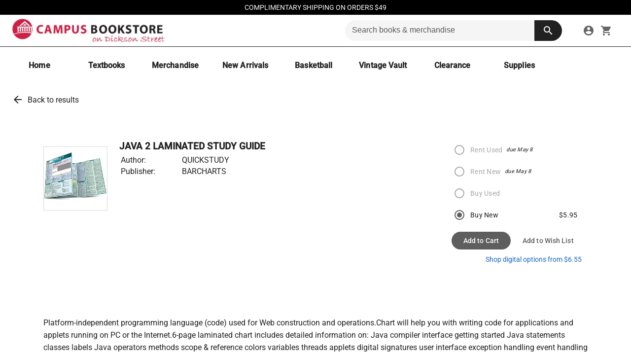

--- FILE ---
content_type: application/javascript; charset=UTF-8
request_url: https://campusbookstoreondickson.com/chunk-7N63YXX5.js
body_size: 7146
content:
import{d as Z,e as E,g as m,h as J,i as A,r as Te,s as Pe,v as Le,w as S,z as Ne}from"./chunk-A5IL7LSK.js";import{B as I,Ba as j,C as se,Da as ge,G as re,Ga as fe,Gb as we,Ja as U,Ka as be,La as ve,N as C,O as V,Oa as Q,P as me,Pa as X,Pc as xe,Sb as D,Ta as h,Tb as f,Ua as G,V as le,W as c,Wa as W,Xa as Me,Xc as Re,Y as s,Za as ye,Zc as De,_b as ke,_c as Ee,a as Y,b as oe,cb as p,da as u,db as x,ea as d,eb as K,fa as ce,gd as Ae,h as M,ia as ue,ib as Ie,j as y,jd as Se,kd as Oe,la as w,lb as R,ma as de,md as $,nb as r,oa as k,ob as q,pb as T,pd as Fe,rb as P,s as z,sa as he,sb as Ce,sd as ee,tb as _,ua as pe,ub as g,vd as Be,wa as _e,yd as He,zd as Ye}from"./chunk-EUSIQRHF.js";var Je=["mat-menu-item",""],$e=[[["mat-icon"],["","matMenuItemIcon",""]],"*"],et=["mat-icon, [matMenuItemIcon]","*"];function tt(a,Xe){a&1&&(ce(),p(0,"svg",2),K(1,"polygon",3),x())}var it=["*"];function nt(a,Xe){if(a&1){let e=Ie();p(0,"div",0),R("click",function(){u(e);let i=r();return d(i.closed.emit("click"))})("animationstart",function(i){u(e);let n=r();return d(n._onAnimationStart(i.animationName))})("animationend",function(i){u(e);let n=r();return d(n._onAnimationDone(i.animationName))})("animationcancel",function(i){u(e);let n=r();return d(n._onAnimationDone(i.animationName))}),p(1,"div",1),T(2),x()()}if(a&2){let e=r();Me(e._classList),W("mat-menu-panel-animations-disabled",e._animationsDisabled)("mat-menu-panel-exit-animation",e._panelAnimationState==="void")("mat-menu-panel-animating",e._isAnimating),G("id",e.panelId),h("aria-label",e.ariaLabel||null)("aria-labelledby",e.ariaLabelledby||null)("aria-describedby",e.ariaDescribedby||null)}}var ne=new c("MAT_MENU_PANEL"),ie=(()=>{class a{_elementRef=s(k);_document=s(ke);_focusMonitor=s($);_parentMenu=s(ne,{optional:!0});_changeDetectorRef=s(D);role="menuitem";disabled=!1;disableRipple=!1;_hovered=new y;_focused=new y;_highlighted=!1;_triggersSubmenu=!1;constructor(){s(De).load(Be),this._parentMenu?.addItem?.(this)}focus(e,t){this._focusMonitor&&e?this._focusMonitor.focusVia(this._getHostElement(),e,t):this._getHostElement().focus(t),this._focused.next(this)}ngAfterViewInit(){this._focusMonitor&&this._focusMonitor.monitor(this._elementRef,!1)}ngOnDestroy(){this._focusMonitor&&this._focusMonitor.stopMonitoring(this._elementRef),this._parentMenu&&this._parentMenu.removeItem&&this._parentMenu.removeItem(this),this._hovered.complete(),this._focused.complete()}_getTabIndex(){return this.disabled?"-1":"0"}_getHostElement(){return this._elementRef.nativeElement}_checkDisabled(e){this.disabled&&(e.preventDefault(),e.stopPropagation())}_handleMouseEnter(){this._hovered.next(this)}getLabel(){let e=this._elementRef.nativeElement.cloneNode(!0),t=e.querySelectorAll("mat-icon, .material-icons");for(let i=0;i<t.length;i++)t[i].remove();return e.textContent?.trim()||""}_setHighlighted(e){this._highlighted=e,this._changeDetectorRef.markForCheck()}_setTriggersSubmenu(e){this._triggersSubmenu=e,this._changeDetectorRef.markForCheck()}_hasFocus(){return this._document&&this._document.activeElement===this._getHostElement()}static \u0275fac=function(t){return new(t||a)};static \u0275cmp=U({type:a,selectors:[["","mat-menu-item",""]],hostAttrs:[1,"mat-mdc-menu-item","mat-focus-indicator"],hostVars:8,hostBindings:function(t,i){t&1&&R("click",function(o){return i._checkDisabled(o)})("mouseenter",function(){return i._handleMouseEnter()}),t&2&&(h("role",i.role)("tabindex",i._getTabIndex())("aria-disabled",i.disabled)("disabled",i.disabled||null),W("mat-mdc-menu-item-highlighted",i._highlighted)("mat-mdc-menu-item-submenu-trigger",i._triggersSubmenu))},inputs:{role:"role",disabled:[2,"disabled","disabled",f],disableRipple:[2,"disableRipple","disableRipple",f]},exportAs:["matMenuItem"],features:[Q],attrs:Je,ngContentSelectors:et,decls:5,vars:3,consts:[[1,"mat-mdc-menu-item-text"],["matRipple","",1,"mat-mdc-menu-ripple",3,"matRippleDisabled","matRippleTrigger"],["viewBox","0 0 5 10","focusable","false","aria-hidden","true",1,"mat-mdc-menu-submenu-icon"],["points","0,0 5,5 0,10"]],template:function(t,i){t&1&&(q($e),T(0),p(1,"span",0),T(2,1),x(),K(3,"div",1),X(4,tt,2,0,":svg:svg",2)),t&2&&(j(3),G("matRippleDisabled",i.disableRipple||i.disabled)("matRippleTrigger",i._getHostElement()),j(),ye(i._triggersSubmenu?4:-1))},dependencies:[He],encapsulation:2,changeDetection:0})}return a})();var at=new c("MatMenuContent");var ot=new c("mat-menu-default-options",{providedIn:"root",factory:st});function st(){return{overlapTrigger:!1,xPosition:"after",yPosition:"below",backdropClass:"cdk-overlay-transparent-backdrop"}}var te="_mat-menu-enter",O="_mat-menu-exit",F=(()=>{class a{_elementRef=s(k);_changeDetectorRef=s(D);_injector=s(ue);_keyManager;_xPosition;_yPosition;_firstItemFocusRef;_exitFallbackTimeout;_animationsDisabled;_allItems;_directDescendantItems=new he;_classList={};_panelAnimationState="void";_animationDone=new y;_isAnimating=!1;parentMenu;direction;overlayPanelClass;backdropClass;ariaLabel;ariaLabelledby;ariaDescribedby;get xPosition(){return this._xPosition}set xPosition(e){this._xPosition=e,this.setPositionClasses()}get yPosition(){return this._yPosition}set yPosition(e){this._yPosition=e,this.setPositionClasses()}templateRef;items;lazyContent;overlapTrigger;hasBackdrop;set panelClass(e){let t=this._previousPanelClass,i=Y({},this._classList);t&&t.length&&t.split(" ").forEach(n=>{i[n]=!1}),this._previousPanelClass=e,e&&e.length&&(e.split(" ").forEach(n=>{i[n]=!0}),this._elementRef.nativeElement.className=""),this._classList=i}_previousPanelClass;get classList(){return this.panelClass}set classList(e){this.panelClass=e}closed=new w;close=this.closed;panelId=s(Fe).getId("mat-menu-panel-");constructor(){let e=s(ot);this.overlayPanelClass=e.overlayPanelClass||"",this._xPosition=e.xPosition,this._yPosition=e.yPosition,this.backdropClass=e.backdropClass,this.overlapTrigger=e.overlapTrigger,this.hasBackdrop=e.hasBackdrop,this._animationsDisabled=s(pe,{optional:!0})==="NoopAnimations"}ngOnInit(){this.setPositionClasses()}ngAfterContentInit(){this._updateDirectDescendants(),this._keyManager=new Ae(this._directDescendantItems).withWrap().withTypeAhead().withHomeAndEnd(),this._keyManager.tabOut.subscribe(()=>this.closed.emit("tab")),this._directDescendantItems.changes.pipe(C(this._directDescendantItems),V(e=>I(...e.map(t=>t._focused)))).subscribe(e=>this._keyManager.updateActiveItem(e)),this._directDescendantItems.changes.subscribe(e=>{let t=this._keyManager;if(this._panelAnimationState==="enter"&&t.activeItem?._hasFocus()){let i=e.toArray(),n=Math.max(0,Math.min(i.length-1,t.activeItemIndex||0));i[n]&&!i[n].disabled?t.setActiveItem(n):t.setNextItemActive()}})}ngOnDestroy(){this._keyManager?.destroy(),this._directDescendantItems.destroy(),this.closed.complete(),this._firstItemFocusRef?.destroy(),clearTimeout(this._exitFallbackTimeout)}_hovered(){return this._directDescendantItems.changes.pipe(C(this._directDescendantItems),V(t=>I(...t.map(i=>i._hovered))))}addItem(e){}removeItem(e){}_handleKeydown(e){let t=e.keyCode,i=this._keyManager;switch(t){case 27:Ee(e)||(e.preventDefault(),this.closed.emit("keydown"));break;case 37:this.parentMenu&&this.direction==="ltr"&&this.closed.emit("keydown");break;case 39:this.parentMenu&&this.direction==="rtl"&&this.closed.emit("keydown");break;default:(t===38||t===40)&&i.setFocusOrigin("keyboard"),i.onKeydown(e);return}}focusFirstItem(e="program"){this._firstItemFocusRef?.destroy(),this._firstItemFocusRef=_e(()=>{let t=this._resolvePanel();if(!t||!t.contains(document.activeElement)){let i=this._keyManager;i.setFocusOrigin(e).setFirstItemActive(),!i.activeItem&&t&&t.focus()}},{injector:this._injector})}resetActiveItem(){this._keyManager.setActiveItem(-1)}setElevation(e){}setPositionClasses(e=this.xPosition,t=this.yPosition){this._classList=oe(Y({},this._classList),{"mat-menu-before":e==="before","mat-menu-after":e==="after","mat-menu-above":t==="above","mat-menu-below":t==="below"}),this._changeDetectorRef.markForCheck()}_onAnimationDone(e){let t=e===O;(t||e===te)&&(t&&(clearTimeout(this._exitFallbackTimeout),this._exitFallbackTimeout=void 0),this._animationDone.next(t?"void":"enter"),this._isAnimating=!1)}_onAnimationStart(e){(e===te||e===O)&&(this._isAnimating=!0)}_setIsOpen(e){if(this._panelAnimationState=e?"enter":"void",e){if(this._keyManager.activeItemIndex===0){let t=this._resolvePanel();t&&(t.scrollTop=0)}}else this._animationsDisabled||(this._exitFallbackTimeout=setTimeout(()=>this._onAnimationDone(O),200));this._animationsDisabled&&setTimeout(()=>{this._onAnimationDone(e?te:O)}),this._changeDetectorRef.markForCheck()}_updateDirectDescendants(){this._allItems.changes.pipe(C(this._allItems)).subscribe(e=>{this._directDescendantItems.reset(e.filter(t=>t._parentMenu===this)),this._directDescendantItems.notifyOnChanges()})}_resolvePanel(){let e=null;return this._directDescendantItems.length&&(e=this._directDescendantItems.first._getHostElement().closest('[role="menu"]')),e}static \u0275fac=function(t){return new(t||a)};static \u0275cmp=U({type:a,selectors:[["mat-menu"]],contentQueries:function(t,i,n){if(t&1&&(P(n,at,5),P(n,ie,5),P(n,ie,4)),t&2){let o;_(o=g())&&(i.lazyContent=o.first),_(o=g())&&(i._allItems=o),_(o=g())&&(i.items=o)}},viewQuery:function(t,i){if(t&1&&Ce(ge,5),t&2){let n;_(n=g())&&(i.templateRef=n.first)}},hostVars:3,hostBindings:function(t,i){t&2&&h("aria-label",null)("aria-labelledby",null)("aria-describedby",null)},inputs:{backdropClass:"backdropClass",ariaLabel:[0,"aria-label","ariaLabel"],ariaLabelledby:[0,"aria-labelledby","ariaLabelledby"],ariaDescribedby:[0,"aria-describedby","ariaDescribedby"],xPosition:"xPosition",yPosition:"yPosition",overlapTrigger:[2,"overlapTrigger","overlapTrigger",f],hasBackdrop:[2,"hasBackdrop","hasBackdrop",e=>e==null?null:f(e)],panelClass:[0,"class","panelClass"],classList:"classList"},outputs:{closed:"closed",close:"close"},exportAs:["matMenu"],features:[we([{provide:ne,useExisting:a}]),Q],ngContentSelectors:it,decls:1,vars:0,consts:[["tabindex","-1","role","menu",1,"mat-mdc-menu-panel",3,"click","animationstart","animationend","animationcancel","id"],[1,"mat-mdc-menu-content"]],template:function(t,i){t&1&&(q(),X(0,nt,3,12,"ng-template"))},styles:['mat-menu{display:none}.mat-mdc-menu-content{margin:0;padding:8px 0;outline:0}.mat-mdc-menu-content,.mat-mdc-menu-content .mat-mdc-menu-item .mat-mdc-menu-item-text{-moz-osx-font-smoothing:grayscale;-webkit-font-smoothing:antialiased;flex:1;white-space:normal;font-family:var(--mat-menu-item-label-text-font, var(--mat-sys-label-large-font));line-height:var(--mat-menu-item-label-text-line-height, var(--mat-sys-label-large-line-height));font-size:var(--mat-menu-item-label-text-size, var(--mat-sys-label-large-size));letter-spacing:var(--mat-menu-item-label-text-tracking, var(--mat-sys-label-large-tracking));font-weight:var(--mat-menu-item-label-text-weight, var(--mat-sys-label-large-weight))}@keyframes _mat-menu-enter{from{opacity:0;transform:scale(0.8)}to{opacity:1;transform:none}}@keyframes _mat-menu-exit{from{opacity:1}to{opacity:0}}.mat-mdc-menu-panel{min-width:112px;max-width:280px;overflow:auto;box-sizing:border-box;outline:0;animation:_mat-menu-enter 120ms cubic-bezier(0, 0, 0.2, 1);border-radius:var(--mat-menu-container-shape, var(--mat-sys-corner-extra-small));background-color:var(--mat-menu-container-color, var(--mat-sys-surface-container));box-shadow:var(--mat-menu-container-elevation-shadow, 0px 3px 1px -2px rgba(0, 0, 0, 0.2), 0px 2px 2px 0px rgba(0, 0, 0, 0.14), 0px 1px 5px 0px rgba(0, 0, 0, 0.12));will-change:transform,opacity}.mat-mdc-menu-panel.mat-menu-panel-exit-animation{animation:_mat-menu-exit 100ms 25ms linear forwards}.mat-mdc-menu-panel.mat-menu-panel-animations-disabled{animation:none}.mat-mdc-menu-panel.mat-menu-panel-animating{pointer-events:none}.mat-mdc-menu-panel.mat-menu-panel-animating:has(.mat-mdc-menu-content:empty){display:none}@media(forced-colors: active){.mat-mdc-menu-panel{outline:solid 1px}}.mat-mdc-menu-panel .mat-divider{color:var(--mat-menu-divider-color, var(--mat-sys-surface-variant));margin-bottom:var(--mat-menu-divider-bottom-spacing, 8px);margin-top:var(--mat-menu-divider-top-spacing, 8px)}.mat-mdc-menu-item{display:flex;position:relative;align-items:center;justify-content:flex-start;overflow:hidden;padding:0;cursor:pointer;width:100%;text-align:left;box-sizing:border-box;color:inherit;font-size:inherit;background:none;text-decoration:none;margin:0;min-height:48px;padding-left:var(--mat-menu-item-leading-spacing, 12px);padding-right:var(--mat-menu-item-trailing-spacing, 12px);-webkit-user-select:none;user-select:none;cursor:pointer;outline:none;border:none;-webkit-tap-highlight-color:rgba(0,0,0,0)}.mat-mdc-menu-item::-moz-focus-inner{border:0}[dir=rtl] .mat-mdc-menu-item{padding-left:var(--mat-menu-item-trailing-spacing, 12px);padding-right:var(--mat-menu-item-leading-spacing, 12px)}.mat-mdc-menu-item:has(.material-icons,mat-icon,[matButtonIcon]){padding-left:var(--mat-menu-item-with-icon-leading-spacing, 12px);padding-right:var(--mat-menu-item-with-icon-trailing-spacing, 12px)}[dir=rtl] .mat-mdc-menu-item:has(.material-icons,mat-icon,[matButtonIcon]){padding-left:var(--mat-menu-item-with-icon-trailing-spacing, 12px);padding-right:var(--mat-menu-item-with-icon-leading-spacing, 12px)}.mat-mdc-menu-item,.mat-mdc-menu-item:visited,.mat-mdc-menu-item:link{color:var(--mat-menu-item-label-text-color, var(--mat-sys-on-surface))}.mat-mdc-menu-item .mat-icon-no-color,.mat-mdc-menu-item .mat-mdc-menu-submenu-icon{color:var(--mat-menu-item-icon-color, var(--mat-sys-on-surface-variant))}.mat-mdc-menu-item[disabled]{cursor:default;opacity:.38}.mat-mdc-menu-item[disabled]::after{display:block;position:absolute;content:"";top:0;left:0;bottom:0;right:0}.mat-mdc-menu-item:focus{outline:0}.mat-mdc-menu-item .mat-icon{flex-shrink:0;margin-right:var(--mat-menu-item-spacing, 12px);height:var(--mat-menu-item-icon-size, 24px);width:var(--mat-menu-item-icon-size, 24px)}[dir=rtl] .mat-mdc-menu-item{text-align:right}[dir=rtl] .mat-mdc-menu-item .mat-icon{margin-right:0;margin-left:var(--mat-menu-item-spacing, 12px)}.mat-mdc-menu-item:not([disabled]):hover{background-color:var(--mat-menu-item-hover-state-layer-color, color-mix(in srgb, var(--mat-sys-on-surface) calc(var(--mat-sys-hover-state-layer-opacity) * 100%), transparent))}.mat-mdc-menu-item:not([disabled]).cdk-program-focused,.mat-mdc-menu-item:not([disabled]).cdk-keyboard-focused,.mat-mdc-menu-item:not([disabled]).mat-mdc-menu-item-highlighted{background-color:var(--mat-menu-item-focus-state-layer-color, color-mix(in srgb, var(--mat-sys-on-surface) calc(var(--mat-sys-focus-state-layer-opacity) * 100%), transparent))}@media(forced-colors: active){.mat-mdc-menu-item{margin-top:1px}}.mat-mdc-menu-submenu-icon{width:var(--mat-menu-item-icon-size, 24px);height:10px;fill:currentColor;padding-left:var(--mat-menu-item-spacing, 12px)}[dir=rtl] .mat-mdc-menu-submenu-icon{padding-right:var(--mat-menu-item-spacing, 12px);padding-left:0}[dir=rtl] .mat-mdc-menu-submenu-icon polygon{transform:scaleX(-1);transform-origin:center}@media(forced-colors: active){.mat-mdc-menu-submenu-icon{fill:CanvasText}}.mat-mdc-menu-item .mat-mdc-menu-ripple{top:0;left:0;right:0;bottom:0;position:absolute;pointer-events:none}'],encapsulation:2,changeDetection:0})}return a})(),Ue=new c("mat-menu-scroll-strategy",{providedIn:"root",factory:()=>{let a=s(S);return()=>a.scrollStrategies.reposition()}});function rt(a){return()=>a.scrollStrategies.reposition()}var mt={provide:Ue,deps:[S],useFactory:rt},ze=xe({passive:!0});var b=new WeakMap,Lt=(()=>{class a{_overlay=s(S);_element=s(k);_viewContainerRef=s(fe);_menuItemInstance=s(ie,{optional:!0,self:!0});_dir=s(Re,{optional:!0});_focusMonitor=s($);_ngZone=s(de);_scrollStrategy=s(Ue);_changeDetectorRef=s(D);_portal;_overlayRef=null;_menuOpen=!1;_closingActionsSubscription=M.EMPTY;_hoverSubscription=M.EMPTY;_menuCloseSubscription=M.EMPTY;_pendingRemoval;_parentMaterialMenu;_parentInnerPadding;_handleTouchStart=e=>{Oe(e)||(this._openedBy="touch")};_openedBy=void 0;get _deprecatedMatMenuTriggerFor(){return this.menu}set _deprecatedMatMenuTriggerFor(e){this.menu=e}get menu(){return this._menu}set menu(e){e!==this._menu&&(this._menu=e,this._menuCloseSubscription.unsubscribe(),e&&(this._parentMaterialMenu,this._menuCloseSubscription=e.close.subscribe(t=>{this._destroyMenu(t),(t==="click"||t==="tab")&&this._parentMaterialMenu&&this._parentMaterialMenu.closed.emit(t)})),this._menuItemInstance?._setTriggersSubmenu(this.triggersSubmenu()))}_menu;menuData;restoreFocus=!0;menuOpened=new w;onMenuOpen=this.menuOpened;menuClosed=new w;onMenuClose=this.menuClosed;constructor(){let e=s(ne,{optional:!0});this._parentMaterialMenu=e instanceof F?e:void 0,this._element.nativeElement.addEventListener("touchstart",this._handleTouchStart,ze)}ngAfterContentInit(){this._handleHover()}ngOnDestroy(){this.menu&&this._ownsMenu(this.menu)&&b.delete(this.menu),this._element.nativeElement.removeEventListener("touchstart",this._handleTouchStart,ze),this._pendingRemoval?.unsubscribe(),this._menuCloseSubscription.unsubscribe(),this._closingActionsSubscription.unsubscribe(),this._hoverSubscription.unsubscribe(),this._overlayRef&&(this._overlayRef.dispose(),this._overlayRef=null)}get menuOpen(){return this._menuOpen}get dir(){return this._dir&&this._dir.value==="rtl"?"rtl":"ltr"}triggersSubmenu(){return!!(this._menuItemInstance&&this._parentMaterialMenu&&this.menu)}toggleMenu(){return this._menuOpen?this.closeMenu():this.openMenu()}openMenu(){let e=this.menu;if(this._menuOpen||!e)return;this._pendingRemoval?.unsubscribe();let t=b.get(e);b.set(e,this),t&&t!==this&&t.closeMenu();let i=this._createOverlay(e),n=i.getConfig(),o=n.positionStrategy;this._setPosition(e,o),n.hasBackdrop=e.hasBackdrop==null?!this.triggersSubmenu():e.hasBackdrop,i.hasAttached()||(i.attach(this._getPortal(e)),e.lazyContent?.attach(this.menuData)),this._closingActionsSubscription=this._menuClosingActions().subscribe(()=>this.closeMenu()),e.parentMenu=this.triggersSubmenu()?this._parentMaterialMenu:void 0,e.direction=this.dir,e.focusFirstItem(this._openedBy||"program"),this._setIsMenuOpen(!0),e instanceof F&&(e._setIsOpen(!0),e._directDescendantItems.changes.pipe(me(e.close)).subscribe(()=>{o.withLockedPosition(!1).reapplyLastPosition(),o.withLockedPosition(!0)}))}closeMenu(){this.menu?.close.emit()}focus(e,t){this._focusMonitor&&e?this._focusMonitor.focusVia(this._element,e,t):this._element.nativeElement.focus(t)}updatePosition(){this._overlayRef?.updatePosition()}_destroyMenu(e){let t=this._overlayRef,i=this._menu;!t||!this.menuOpen||(this._closingActionsSubscription.unsubscribe(),this._pendingRemoval?.unsubscribe(),i instanceof F&&this._ownsMenu(i)?(this._pendingRemoval=i._animationDone.pipe(re(1)).subscribe(()=>{t.detach(),i.lazyContent?.detach()}),i._setIsOpen(!1)):(t.detach(),i?.lazyContent?.detach()),i&&this._ownsMenu(i)&&b.delete(i),this.restoreFocus&&(e==="keydown"||!this._openedBy||!this.triggersSubmenu())&&this.focus(this._openedBy),this._openedBy=void 0,this._setIsMenuOpen(!1))}_setIsMenuOpen(e){e!==this._menuOpen&&(this._menuOpen=e,this._menuOpen?this.menuOpened.emit():this.menuClosed.emit(),this.triggersSubmenu()&&this._menuItemInstance._setHighlighted(e),this._changeDetectorRef.markForCheck())}_createOverlay(e){if(!this._overlayRef){let t=this._getOverlayConfig(e);this._subscribeToPositions(e,t.positionStrategy),this._overlayRef=this._overlay.create(t),this._overlayRef.keydownEvents().subscribe(i=>{this.menu instanceof F&&this.menu._handleKeydown(i)})}return this._overlayRef}_getOverlayConfig(e){return new Le({positionStrategy:this._overlay.position().flexibleConnectedTo(this._element).withLockedPosition().withGrowAfterOpen().withTransformOriginOn(".mat-menu-panel, .mat-mdc-menu-panel"),backdropClass:e.backdropClass||"cdk-overlay-transparent-backdrop",panelClass:e.overlayPanelClass,scrollStrategy:this._scrollStrategy(),direction:this._dir||"ltr"})}_subscribeToPositions(e,t){e.setPositionClasses&&t.positionChanges.subscribe(i=>{this._ngZone.run(()=>{let n=i.connectionPair.overlayX==="start"?"after":"before",o=i.connectionPair.overlayY==="top"?"below":"above";e.setPositionClasses(n,o)})})}_setPosition(e,t){let[i,n]=e.xPosition==="before"?["end","start"]:["start","end"],[o,v]=e.yPosition==="above"?["bottom","top"]:["top","bottom"],[L,N]=[o,v],[B,H]=[i,n],l=0;if(this.triggersSubmenu()){if(H=i=e.xPosition==="before"?"start":"end",n=B=i==="end"?"start":"end",this._parentMaterialMenu){if(this._parentInnerPadding==null){let ae=this._parentMaterialMenu.items.first;this._parentInnerPadding=ae?ae._getHostElement().offsetTop:0}l=o==="bottom"?this._parentInnerPadding:-this._parentInnerPadding}}else e.overlapTrigger||(L=o==="top"?"bottom":"top",N=v==="top"?"bottom":"top");t.withPositions([{originX:i,originY:L,overlayX:B,overlayY:o,offsetY:l},{originX:n,originY:L,overlayX:H,overlayY:o,offsetY:l},{originX:i,originY:N,overlayX:B,overlayY:v,offsetY:-l},{originX:n,originY:N,overlayX:H,overlayY:v,offsetY:-l}])}_menuClosingActions(){let e=this._overlayRef.backdropClick(),t=this._overlayRef.detachments(),i=this._parentMaterialMenu?this._parentMaterialMenu.closed:z(),n=this._parentMaterialMenu?this._parentMaterialMenu._hovered().pipe(se(o=>this._menuOpen&&o!==this._menuItemInstance)):z();return I(e,i,n,t)}_handleMousedown(e){Se(e)||(this._openedBy=e.button===0?"mouse":void 0,this.triggersSubmenu()&&e.preventDefault())}_handleKeydown(e){let t=e.keyCode;(t===13||t===32)&&(this._openedBy="keyboard"),this.triggersSubmenu()&&(t===39&&this.dir==="ltr"||t===37&&this.dir==="rtl")&&(this._openedBy="keyboard",this.openMenu())}_handleClick(e){this.triggersSubmenu()?(e.stopPropagation(),this.openMenu()):this.toggleMenu()}_handleHover(){this.triggersSubmenu()&&this._parentMaterialMenu&&(this._hoverSubscription=this._parentMaterialMenu._hovered().subscribe(e=>{e===this._menuItemInstance&&!e.disabled&&(this._openedBy="mouse",this.openMenu())}))}_getPortal(e){return(!this._portal||this._portal.templateRef!==e.templateRef)&&(this._portal=new Pe(e.templateRef,this._viewContainerRef)),this._portal}_ownsMenu(e){return b.get(e)===this}static \u0275fac=function(t){return new(t||a)};static \u0275dir=ve({type:a,selectors:[["","mat-menu-trigger-for",""],["","matMenuTriggerFor",""]],hostAttrs:[1,"mat-mdc-menu-trigger"],hostVars:3,hostBindings:function(t,i){t&1&&R("click",function(o){return i._handleClick(o)})("mousedown",function(o){return i._handleMousedown(o)})("keydown",function(o){return i._handleKeydown(o)}),t&2&&h("aria-haspopup",i.menu?"menu":null)("aria-expanded",i.menuOpen)("aria-controls",i.menuOpen?i.menu.panelId:null)},inputs:{_deprecatedMatMenuTriggerFor:[0,"mat-menu-trigger-for","_deprecatedMatMenuTriggerFor"],menu:[0,"matMenuTriggerFor","menu"],menuData:[0,"matMenuTriggerData","menuData"],restoreFocus:[0,"matMenuTriggerRestoreFocus","restoreFocus"]},outputs:{menuOpened:"menuOpened",onMenuOpen:"onMenuOpen",menuClosed:"menuClosed",onMenuClose:"onMenuClose"},exportAs:["matMenuTrigger"]})}return a})(),Nt=(()=>{class a{static \u0275fac=function(t){return new(t||a)};static \u0275mod=be({type:a});static \u0275inj=le({providers:[mt],imports:[Ye,ee,Ne,Te,ee]})}return a})(),Qe={transformMenu:Z("transformMenu",[J("void",m({opacity:0,transform:"scale(0.8)"})),A("void => enter",E("120ms cubic-bezier(0, 0, 0.2, 1)",m({opacity:1,transform:"scale(1)"}))),A("* => void",E("100ms 25ms linear",m({opacity:0})))]),fadeInItems:Z("fadeInItems",[J("showing",m({opacity:1})),A("void => *",[m({opacity:0}),E("400ms 100ms cubic-bezier(0.55, 0, 0.55, 0.2)")])])},Bt=Qe.fadeInItems,Ht=Qe.transformMenu;export{ie as a,F as b,Lt as c,Nt as d};
